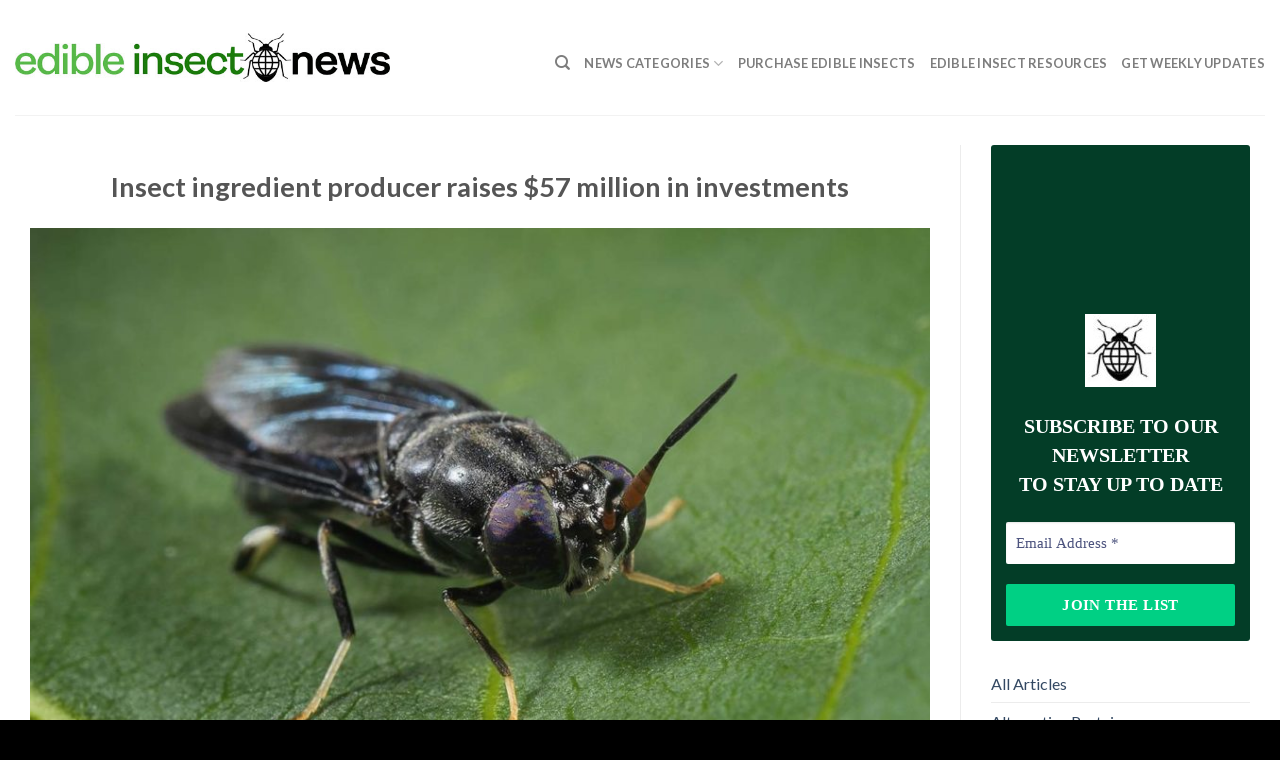

--- FILE ---
content_type: text/html; charset=UTF-8
request_url: https://edibleinsects.news/news/insect-ingredient-producer-raises-57-million-in-investments/
body_size: 14558
content:
<!DOCTYPE html>
<!--[if IE 9 ]> <html lang="en-US" class="ie9 loading-site no-js"> <![endif]-->
<!--[if IE 8 ]> <html lang="en-US" class="ie8 loading-site no-js"> <![endif]-->
<!--[if (gte IE 9)|!(IE)]><!--><html lang="en-US" class="loading-site no-js"> <!--<![endif]-->
<head>
	<meta charset="UTF-8" />
	<link rel="profile" href="https://gmpg.org/xfn/11" />
	<link rel="pingback" href="https://edibleinsects.news/xmlrpc.php" />

	<script>(function(html){html.className = html.className.replace(/\bno-js\b/,'js')})(document.documentElement);</script>
<meta name='robots' content='index, follow, max-image-preview:large, max-snippet:-1, max-video-preview:-1' />
<meta name="viewport" content="width=device-width, initial-scale=1, maximum-scale=1" />
	<!-- This site is optimized with the Yoast SEO plugin v23.4 - https://yoast.com/wordpress/plugins/seo/ -->
	<title>Insect ingredient producer raises $57 million in investments - Edible Insects News</title>
	<link rel="canonical" href="https://edibleinsects.news/news/insect-ingredient-producer-raises-57-million-in-investments/" />
	<meta property="og:locale" content="en_US" />
	<meta property="og:type" content="article" />
	<meta property="og:title" content="Insect ingredient producer raises $57 million in investments - Edible Insects News" />
	<meta property="og:url" content="https://edibleinsects.news/news/insect-ingredient-producer-raises-57-million-in-investments/" />
	<meta property="og:site_name" content="Edible Insects News" />
	<meta property="og:image" content="https://edibleinsects.news/wp-content/uploads/2022/02/021022_Protix-equity_Lead.jpg" />
	<meta property="og:image:width" content="953" />
	<meta property="og:image:height" content="635" />
	<meta property="og:image:type" content="image/jpeg" />
	<meta name="twitter:card" content="summary_large_image" />
	<script type="application/ld+json" class="yoast-schema-graph">{"@context":"https://schema.org","@graph":[{"@type":"WebPage","@id":"https://edibleinsects.news/news/insect-ingredient-producer-raises-57-million-in-investments/","url":"https://edibleinsects.news/news/insect-ingredient-producer-raises-57-million-in-investments/","name":"Insect ingredient producer raises $57 million in investments - Edible Insects News","isPartOf":{"@id":"https://edibleinsects.news/#website"},"primaryImageOfPage":{"@id":"https://edibleinsects.news/news/insect-ingredient-producer-raises-57-million-in-investments/#primaryimage"},"image":{"@id":"https://edibleinsects.news/news/insect-ingredient-producer-raises-57-million-in-investments/#primaryimage"},"thumbnailUrl":"https://edibleinsects.news/wp-content/uploads/2022/02/021022_Protix-equity_Lead.jpg","datePublished":"2022-02-12T14:12:44+00:00","dateModified":"2022-02-12T14:12:44+00:00","breadcrumb":{"@id":"https://edibleinsects.news/news/insect-ingredient-producer-raises-57-million-in-investments/#breadcrumb"},"inLanguage":"en-US","potentialAction":[{"@type":"ReadAction","target":["https://edibleinsects.news/news/insect-ingredient-producer-raises-57-million-in-investments/"]}]},{"@type":"ImageObject","inLanguage":"en-US","@id":"https://edibleinsects.news/news/insect-ingredient-producer-raises-57-million-in-investments/#primaryimage","url":"https://edibleinsects.news/wp-content/uploads/2022/02/021022_Protix-equity_Lead.jpg","contentUrl":"https://edibleinsects.news/wp-content/uploads/2022/02/021022_Protix-equity_Lead.jpg","width":953,"height":635},{"@type":"BreadcrumbList","@id":"https://edibleinsects.news/news/insect-ingredient-producer-raises-57-million-in-investments/#breadcrumb","itemListElement":[{"@type":"ListItem","position":1,"name":"Home","item":"https://edibleinsects.news/"},{"@type":"ListItem","position":2,"name":"Insect ingredient producer raises $57 million in investments"}]},{"@type":"WebSite","@id":"https://edibleinsects.news/#website","url":"https://edibleinsects.news/","name":"Edible Insects News","description":"","publisher":{"@id":"https://edibleinsects.news/#organization"},"potentialAction":[{"@type":"SearchAction","target":{"@type":"EntryPoint","urlTemplate":"https://edibleinsects.news/?s={search_term_string}"},"query-input":{"@type":"PropertyValueSpecification","valueRequired":true,"valueName":"search_term_string"}}],"inLanguage":"en-US"},{"@type":"Organization","@id":"https://edibleinsects.news/#organization","name":"Edible Insect News","url":"https://edibleinsects.news/","logo":{"@type":"ImageObject","inLanguage":"en-US","@id":"https://edibleinsects.news/#/schema/logo/image/","url":"https://edibleinsects.news/wp-content/uploads/2022/06/Edible-Insect-News-Verticle-Logo-SQ.jpg","contentUrl":"https://edibleinsects.news/wp-content/uploads/2022/06/Edible-Insect-News-Verticle-Logo-SQ.jpg","width":722,"height":722,"caption":"Edible Insect News"},"image":{"@id":"https://edibleinsects.news/#/schema/logo/image/"}}]}</script>
	<!-- / Yoast SEO plugin. -->


<link rel='dns-prefetch' href='//fonts.googleapis.com' />
<link rel="alternate" type="application/rss+xml" title="Edible Insects News &raquo; Feed" href="https://edibleinsects.news/feed/" />
<link rel="alternate" type="application/rss+xml" title="Edible Insects News &raquo; Comments Feed" href="https://edibleinsects.news/comments/feed/" />
<link rel="alternate" title="oEmbed (JSON)" type="application/json+oembed" href="https://edibleinsects.news/wp-json/oembed/1.0/embed?url=https%3A%2F%2Fedibleinsects.news%2Fnews%2Finsect-ingredient-producer-raises-57-million-in-investments%2F" />
<link rel="alternate" title="oEmbed (XML)" type="text/xml+oembed" href="https://edibleinsects.news/wp-json/oembed/1.0/embed?url=https%3A%2F%2Fedibleinsects.news%2Fnews%2Finsect-ingredient-producer-raises-57-million-in-investments%2F&#038;format=xml" />
<style id='wp-img-auto-sizes-contain-inline-css' type='text/css'>
img:is([sizes=auto i],[sizes^="auto," i]){contain-intrinsic-size:3000px 1500px}
/*# sourceURL=wp-img-auto-sizes-contain-inline-css */
</style>
<style id='wp-emoji-styles-inline-css' type='text/css'>

	img.wp-smiley, img.emoji {
		display: inline !important;
		border: none !important;
		box-shadow: none !important;
		height: 1em !important;
		width: 1em !important;
		margin: 0 0.07em !important;
		vertical-align: -0.1em !important;
		background: none !important;
		padding: 0 !important;
	}
/*# sourceURL=wp-emoji-styles-inline-css */
</style>
<style id='wp-block-library-inline-css' type='text/css'>
:root{--wp-block-synced-color:#7a00df;--wp-block-synced-color--rgb:122,0,223;--wp-bound-block-color:var(--wp-block-synced-color);--wp-editor-canvas-background:#ddd;--wp-admin-theme-color:#007cba;--wp-admin-theme-color--rgb:0,124,186;--wp-admin-theme-color-darker-10:#006ba1;--wp-admin-theme-color-darker-10--rgb:0,107,160.5;--wp-admin-theme-color-darker-20:#005a87;--wp-admin-theme-color-darker-20--rgb:0,90,135;--wp-admin-border-width-focus:2px}@media (min-resolution:192dpi){:root{--wp-admin-border-width-focus:1.5px}}.wp-element-button{cursor:pointer}:root .has-very-light-gray-background-color{background-color:#eee}:root .has-very-dark-gray-background-color{background-color:#313131}:root .has-very-light-gray-color{color:#eee}:root .has-very-dark-gray-color{color:#313131}:root .has-vivid-green-cyan-to-vivid-cyan-blue-gradient-background{background:linear-gradient(135deg,#00d084,#0693e3)}:root .has-purple-crush-gradient-background{background:linear-gradient(135deg,#34e2e4,#4721fb 50%,#ab1dfe)}:root .has-hazy-dawn-gradient-background{background:linear-gradient(135deg,#faaca8,#dad0ec)}:root .has-subdued-olive-gradient-background{background:linear-gradient(135deg,#fafae1,#67a671)}:root .has-atomic-cream-gradient-background{background:linear-gradient(135deg,#fdd79a,#004a59)}:root .has-nightshade-gradient-background{background:linear-gradient(135deg,#330968,#31cdcf)}:root .has-midnight-gradient-background{background:linear-gradient(135deg,#020381,#2874fc)}:root{--wp--preset--font-size--normal:16px;--wp--preset--font-size--huge:42px}.has-regular-font-size{font-size:1em}.has-larger-font-size{font-size:2.625em}.has-normal-font-size{font-size:var(--wp--preset--font-size--normal)}.has-huge-font-size{font-size:var(--wp--preset--font-size--huge)}.has-text-align-center{text-align:center}.has-text-align-left{text-align:left}.has-text-align-right{text-align:right}.has-fit-text{white-space:nowrap!important}#end-resizable-editor-section{display:none}.aligncenter{clear:both}.items-justified-left{justify-content:flex-start}.items-justified-center{justify-content:center}.items-justified-right{justify-content:flex-end}.items-justified-space-between{justify-content:space-between}.screen-reader-text{border:0;clip-path:inset(50%);height:1px;margin:-1px;overflow:hidden;padding:0;position:absolute;width:1px;word-wrap:normal!important}.screen-reader-text:focus{background-color:#ddd;clip-path:none;color:#444;display:block;font-size:1em;height:auto;left:5px;line-height:normal;padding:15px 23px 14px;text-decoration:none;top:5px;width:auto;z-index:100000}html :where(.has-border-color){border-style:solid}html :where([style*=border-top-color]){border-top-style:solid}html :where([style*=border-right-color]){border-right-style:solid}html :where([style*=border-bottom-color]){border-bottom-style:solid}html :where([style*=border-left-color]){border-left-style:solid}html :where([style*=border-width]){border-style:solid}html :where([style*=border-top-width]){border-top-style:solid}html :where([style*=border-right-width]){border-right-style:solid}html :where([style*=border-bottom-width]){border-bottom-style:solid}html :where([style*=border-left-width]){border-left-style:solid}html :where(img[class*=wp-image-]){height:auto;max-width:100%}:where(figure){margin:0 0 1em}html :where(.is-position-sticky){--wp-admin--admin-bar--position-offset:var(--wp-admin--admin-bar--height,0px)}@media screen and (max-width:600px){html :where(.is-position-sticky){--wp-admin--admin-bar--position-offset:0px}}

/*# sourceURL=wp-block-library-inline-css */
</style><style id='global-styles-inline-css' type='text/css'>
:root{--wp--preset--aspect-ratio--square: 1;--wp--preset--aspect-ratio--4-3: 4/3;--wp--preset--aspect-ratio--3-4: 3/4;--wp--preset--aspect-ratio--3-2: 3/2;--wp--preset--aspect-ratio--2-3: 2/3;--wp--preset--aspect-ratio--16-9: 16/9;--wp--preset--aspect-ratio--9-16: 9/16;--wp--preset--color--black: #000000;--wp--preset--color--cyan-bluish-gray: #abb8c3;--wp--preset--color--white: #ffffff;--wp--preset--color--pale-pink: #f78da7;--wp--preset--color--vivid-red: #cf2e2e;--wp--preset--color--luminous-vivid-orange: #ff6900;--wp--preset--color--luminous-vivid-amber: #fcb900;--wp--preset--color--light-green-cyan: #7bdcb5;--wp--preset--color--vivid-green-cyan: #00d084;--wp--preset--color--pale-cyan-blue: #8ed1fc;--wp--preset--color--vivid-cyan-blue: #0693e3;--wp--preset--color--vivid-purple: #9b51e0;--wp--preset--gradient--vivid-cyan-blue-to-vivid-purple: linear-gradient(135deg,rgb(6,147,227) 0%,rgb(155,81,224) 100%);--wp--preset--gradient--light-green-cyan-to-vivid-green-cyan: linear-gradient(135deg,rgb(122,220,180) 0%,rgb(0,208,130) 100%);--wp--preset--gradient--luminous-vivid-amber-to-luminous-vivid-orange: linear-gradient(135deg,rgb(252,185,0) 0%,rgb(255,105,0) 100%);--wp--preset--gradient--luminous-vivid-orange-to-vivid-red: linear-gradient(135deg,rgb(255,105,0) 0%,rgb(207,46,46) 100%);--wp--preset--gradient--very-light-gray-to-cyan-bluish-gray: linear-gradient(135deg,rgb(238,238,238) 0%,rgb(169,184,195) 100%);--wp--preset--gradient--cool-to-warm-spectrum: linear-gradient(135deg,rgb(74,234,220) 0%,rgb(151,120,209) 20%,rgb(207,42,186) 40%,rgb(238,44,130) 60%,rgb(251,105,98) 80%,rgb(254,248,76) 100%);--wp--preset--gradient--blush-light-purple: linear-gradient(135deg,rgb(255,206,236) 0%,rgb(152,150,240) 100%);--wp--preset--gradient--blush-bordeaux: linear-gradient(135deg,rgb(254,205,165) 0%,rgb(254,45,45) 50%,rgb(107,0,62) 100%);--wp--preset--gradient--luminous-dusk: linear-gradient(135deg,rgb(255,203,112) 0%,rgb(199,81,192) 50%,rgb(65,88,208) 100%);--wp--preset--gradient--pale-ocean: linear-gradient(135deg,rgb(255,245,203) 0%,rgb(182,227,212) 50%,rgb(51,167,181) 100%);--wp--preset--gradient--electric-grass: linear-gradient(135deg,rgb(202,248,128) 0%,rgb(113,206,126) 100%);--wp--preset--gradient--midnight: linear-gradient(135deg,rgb(2,3,129) 0%,rgb(40,116,252) 100%);--wp--preset--font-size--small: 13px;--wp--preset--font-size--medium: 20px;--wp--preset--font-size--large: 36px;--wp--preset--font-size--x-large: 42px;--wp--preset--spacing--20: 0.44rem;--wp--preset--spacing--30: 0.67rem;--wp--preset--spacing--40: 1rem;--wp--preset--spacing--50: 1.5rem;--wp--preset--spacing--60: 2.25rem;--wp--preset--spacing--70: 3.38rem;--wp--preset--spacing--80: 5.06rem;--wp--preset--shadow--natural: 6px 6px 9px rgba(0, 0, 0, 0.2);--wp--preset--shadow--deep: 12px 12px 50px rgba(0, 0, 0, 0.4);--wp--preset--shadow--sharp: 6px 6px 0px rgba(0, 0, 0, 0.2);--wp--preset--shadow--outlined: 6px 6px 0px -3px rgb(255, 255, 255), 6px 6px rgb(0, 0, 0);--wp--preset--shadow--crisp: 6px 6px 0px rgb(0, 0, 0);}:where(.is-layout-flex){gap: 0.5em;}:where(.is-layout-grid){gap: 0.5em;}body .is-layout-flex{display: flex;}.is-layout-flex{flex-wrap: wrap;align-items: center;}.is-layout-flex > :is(*, div){margin: 0;}body .is-layout-grid{display: grid;}.is-layout-grid > :is(*, div){margin: 0;}:where(.wp-block-columns.is-layout-flex){gap: 2em;}:where(.wp-block-columns.is-layout-grid){gap: 2em;}:where(.wp-block-post-template.is-layout-flex){gap: 1.25em;}:where(.wp-block-post-template.is-layout-grid){gap: 1.25em;}.has-black-color{color: var(--wp--preset--color--black) !important;}.has-cyan-bluish-gray-color{color: var(--wp--preset--color--cyan-bluish-gray) !important;}.has-white-color{color: var(--wp--preset--color--white) !important;}.has-pale-pink-color{color: var(--wp--preset--color--pale-pink) !important;}.has-vivid-red-color{color: var(--wp--preset--color--vivid-red) !important;}.has-luminous-vivid-orange-color{color: var(--wp--preset--color--luminous-vivid-orange) !important;}.has-luminous-vivid-amber-color{color: var(--wp--preset--color--luminous-vivid-amber) !important;}.has-light-green-cyan-color{color: var(--wp--preset--color--light-green-cyan) !important;}.has-vivid-green-cyan-color{color: var(--wp--preset--color--vivid-green-cyan) !important;}.has-pale-cyan-blue-color{color: var(--wp--preset--color--pale-cyan-blue) !important;}.has-vivid-cyan-blue-color{color: var(--wp--preset--color--vivid-cyan-blue) !important;}.has-vivid-purple-color{color: var(--wp--preset--color--vivid-purple) !important;}.has-black-background-color{background-color: var(--wp--preset--color--black) !important;}.has-cyan-bluish-gray-background-color{background-color: var(--wp--preset--color--cyan-bluish-gray) !important;}.has-white-background-color{background-color: var(--wp--preset--color--white) !important;}.has-pale-pink-background-color{background-color: var(--wp--preset--color--pale-pink) !important;}.has-vivid-red-background-color{background-color: var(--wp--preset--color--vivid-red) !important;}.has-luminous-vivid-orange-background-color{background-color: var(--wp--preset--color--luminous-vivid-orange) !important;}.has-luminous-vivid-amber-background-color{background-color: var(--wp--preset--color--luminous-vivid-amber) !important;}.has-light-green-cyan-background-color{background-color: var(--wp--preset--color--light-green-cyan) !important;}.has-vivid-green-cyan-background-color{background-color: var(--wp--preset--color--vivid-green-cyan) !important;}.has-pale-cyan-blue-background-color{background-color: var(--wp--preset--color--pale-cyan-blue) !important;}.has-vivid-cyan-blue-background-color{background-color: var(--wp--preset--color--vivid-cyan-blue) !important;}.has-vivid-purple-background-color{background-color: var(--wp--preset--color--vivid-purple) !important;}.has-black-border-color{border-color: var(--wp--preset--color--black) !important;}.has-cyan-bluish-gray-border-color{border-color: var(--wp--preset--color--cyan-bluish-gray) !important;}.has-white-border-color{border-color: var(--wp--preset--color--white) !important;}.has-pale-pink-border-color{border-color: var(--wp--preset--color--pale-pink) !important;}.has-vivid-red-border-color{border-color: var(--wp--preset--color--vivid-red) !important;}.has-luminous-vivid-orange-border-color{border-color: var(--wp--preset--color--luminous-vivid-orange) !important;}.has-luminous-vivid-amber-border-color{border-color: var(--wp--preset--color--luminous-vivid-amber) !important;}.has-light-green-cyan-border-color{border-color: var(--wp--preset--color--light-green-cyan) !important;}.has-vivid-green-cyan-border-color{border-color: var(--wp--preset--color--vivid-green-cyan) !important;}.has-pale-cyan-blue-border-color{border-color: var(--wp--preset--color--pale-cyan-blue) !important;}.has-vivid-cyan-blue-border-color{border-color: var(--wp--preset--color--vivid-cyan-blue) !important;}.has-vivid-purple-border-color{border-color: var(--wp--preset--color--vivid-purple) !important;}.has-vivid-cyan-blue-to-vivid-purple-gradient-background{background: var(--wp--preset--gradient--vivid-cyan-blue-to-vivid-purple) !important;}.has-light-green-cyan-to-vivid-green-cyan-gradient-background{background: var(--wp--preset--gradient--light-green-cyan-to-vivid-green-cyan) !important;}.has-luminous-vivid-amber-to-luminous-vivid-orange-gradient-background{background: var(--wp--preset--gradient--luminous-vivid-amber-to-luminous-vivid-orange) !important;}.has-luminous-vivid-orange-to-vivid-red-gradient-background{background: var(--wp--preset--gradient--luminous-vivid-orange-to-vivid-red) !important;}.has-very-light-gray-to-cyan-bluish-gray-gradient-background{background: var(--wp--preset--gradient--very-light-gray-to-cyan-bluish-gray) !important;}.has-cool-to-warm-spectrum-gradient-background{background: var(--wp--preset--gradient--cool-to-warm-spectrum) !important;}.has-blush-light-purple-gradient-background{background: var(--wp--preset--gradient--blush-light-purple) !important;}.has-blush-bordeaux-gradient-background{background: var(--wp--preset--gradient--blush-bordeaux) !important;}.has-luminous-dusk-gradient-background{background: var(--wp--preset--gradient--luminous-dusk) !important;}.has-pale-ocean-gradient-background{background: var(--wp--preset--gradient--pale-ocean) !important;}.has-electric-grass-gradient-background{background: var(--wp--preset--gradient--electric-grass) !important;}.has-midnight-gradient-background{background: var(--wp--preset--gradient--midnight) !important;}.has-small-font-size{font-size: var(--wp--preset--font-size--small) !important;}.has-medium-font-size{font-size: var(--wp--preset--font-size--medium) !important;}.has-large-font-size{font-size: var(--wp--preset--font-size--large) !important;}.has-x-large-font-size{font-size: var(--wp--preset--font-size--x-large) !important;}
/*# sourceURL=global-styles-inline-css */
</style>

<style id='classic-theme-styles-inline-css' type='text/css'>
/*! This file is auto-generated */
.wp-block-button__link{color:#fff;background-color:#32373c;border-radius:9999px;box-shadow:none;text-decoration:none;padding:calc(.667em + 2px) calc(1.333em + 2px);font-size:1.125em}.wp-block-file__button{background:#32373c;color:#fff;text-decoration:none}
/*# sourceURL=/wp-includes/css/classic-themes.min.css */
</style>
<link rel='stylesheet' id='contact-form-7-css' href='https://edibleinsects.news/wp-content/plugins/contact-form-7/includes/css/styles.css?ver=5.9.8' type='text/css' media='all' />
<link rel='stylesheet' id='wpa-css-css' href='https://edibleinsects.news/wp-content/plugins/honeypot/includes/css/wpa.css?ver=2.2.05' type='text/css' media='all' />
<link rel='stylesheet' id='image-hover-effects-css-css' href='https://edibleinsects.news/wp-content/plugins/mega-addons-for-visual-composer/css/ihover.css?ver=6.9' type='text/css' media='all' />
<link rel='stylesheet' id='style-css-css' href='https://edibleinsects.news/wp-content/plugins/mega-addons-for-visual-composer/css/style.css?ver=6.9' type='text/css' media='all' />
<link rel='stylesheet' id='font-awesome-latest-css' href='https://edibleinsects.news/wp-content/plugins/mega-addons-for-visual-composer/css/font-awesome/css/all.css?ver=6.9' type='text/css' media='all' />
<link rel='stylesheet' id='vlp-public-css' href='https://edibleinsects.news/wp-content/plugins/visual-link-preview/dist/public.css?ver=2.2.6' type='text/css' media='all' />
<link rel='stylesheet' id='flatsome-icons-css' href='https://edibleinsects.news/wp-content/themes/flatsome/assets/css/fl-icons.css?ver=3.12' type='text/css' media='all' />
<link rel='stylesheet' id='recent-posts-widget-with-thumbnails-public-style-css' href='https://edibleinsects.news/wp-content/plugins/recent-posts-widget-with-thumbnails/public.css?ver=7.1.1' type='text/css' media='all' />
<link rel='stylesheet' id='latest-posts-style-css' href='https://edibleinsects.news/wp-content/plugins/latest-posts/assets/css/style.css?ver=1.4.4' type='text/css' media='all' />
<link rel='stylesheet' id='flatsome-main-css' href='https://edibleinsects.news/wp-content/themes/flatsome/assets/css/flatsome.css?ver=3.13.3' type='text/css' media='all' />
<link rel='stylesheet' id='flatsome-style-css' href='https://edibleinsects.news/wp-content/themes/flatsome-child/style.css?ver=3.0' type='text/css' media='all' />
<link rel='stylesheet' id='flatsome-googlefonts-css' href='//fonts.googleapis.com/css?family=Lato%3Aregular%2C700%2C400%2C700%7CDancing+Script%3Aregular%2C400&#038;display=swap&#038;ver=3.9' type='text/css' media='all' />
<script type="text/javascript" src="https://edibleinsects.news/wp-includes/js/jquery/jquery.min.js?ver=3.7.1" id="jquery-core-js"></script>
<script type="text/javascript" src="https://edibleinsects.news/wp-includes/js/jquery/jquery-migrate.min.js?ver=3.4.1" id="jquery-migrate-js"></script>
<link rel="https://api.w.org/" href="https://edibleinsects.news/wp-json/" /><link rel="EditURI" type="application/rsd+xml" title="RSD" href="https://edibleinsects.news/xmlrpc.php?rsd" />
<meta name="generator" content="WordPress 6.9" />
<link rel='shortlink' href='https://edibleinsects.news/?p=1594' />
<!-- Analytics by WP Statistics v14.10 - https://wp-statistics.com/ -->
<style>.bg{opacity: 0; transition: opacity 1s; -webkit-transition: opacity 1s;} .bg-loaded{opacity: 1;}</style><!--[if IE]><link rel="stylesheet" type="text/css" href="https://edibleinsects.news/wp-content/themes/flatsome/assets/css/ie-fallback.css"><script src="//cdnjs.cloudflare.com/ajax/libs/html5shiv/3.6.1/html5shiv.js"></script><script>var head = document.getElementsByTagName('head')[0],style = document.createElement('style');style.type = 'text/css';style.styleSheet.cssText = ':before,:after{content:none !important';head.appendChild(style);setTimeout(function(){head.removeChild(style);}, 0);</script><script src="https://edibleinsects.news/wp-content/themes/flatsome/assets/libs/ie-flexibility.js"></script><![endif]--><meta name="generator" content="Powered by WPBakery Page Builder - drag and drop page builder for WordPress."/>
<link rel="icon" href="https://edibleinsects.news/wp-content/uploads/2021/08/cropped-edible-insect-news-icon-2-32x32.png" sizes="32x32" />
<link rel="icon" href="https://edibleinsects.news/wp-content/uploads/2021/08/cropped-edible-insect-news-icon-2-192x192.png" sizes="192x192" />
<link rel="apple-touch-icon" href="https://edibleinsects.news/wp-content/uploads/2021/08/cropped-edible-insect-news-icon-2-180x180.png" />
<meta name="msapplication-TileImage" content="https://edibleinsects.news/wp-content/uploads/2021/08/cropped-edible-insect-news-icon-2-270x270.png" />
<style id="custom-css" type="text/css">:root {--primary-color: #446084;}.full-width .ubermenu-nav, .container, .row{max-width: 1420px}.row.row-collapse{max-width: 1390px}.row.row-small{max-width: 1412.5px}.row.row-large{max-width: 1450px}body.framed, body.framed header, body.framed .header-wrapper, body.boxed, body.boxed header, body.boxed .header-wrapper, body.boxed .is-sticky-section{ max-width: 2400px}.header-main{height: 115px}#logo img{max-height: 115px}#logo{width:375px;}.header-top{min-height: 30px}.transparent .header-main{height: 90px}.transparent #logo img{max-height: 90px}.has-transparent + .page-title:first-of-type,.has-transparent + #main > .page-title,.has-transparent + #main > div > .page-title,.has-transparent + #main .page-header-wrapper:first-of-type .page-title{padding-top: 90px;}.header.show-on-scroll,.stuck .header-main{height:70px!important}.stuck #logo img{max-height: 70px!important}.header-bottom {background-color: #f1f1f1}.header-main .nav > li > a{line-height: 100px }.header-wrapper:not(.stuck) .header-main .header-nav{margin-top: 3px }.stuck .header-main .nav > li > a{line-height: 50px }@media (max-width: 549px) {.header-main{height: 70px}#logo img{max-height: 70px}}.nav-dropdown{font-size:75%}@media screen and (max-width: 549px){body{font-size: 100%;}}body{font-family:"Lato", sans-serif}body{font-weight: 400}.nav > li > a {font-family:"Lato", sans-serif;}.mobile-sidebar-levels-2 .nav > li > ul > li > a {font-family:"Lato", sans-serif;}.nav > li > a {font-weight: 700;}.mobile-sidebar-levels-2 .nav > li > ul > li > a {font-weight: 700;}h1,h2,h3,h4,h5,h6,.heading-font, .off-canvas-center .nav-sidebar.nav-vertical > li > a{font-family: "Lato", sans-serif;}h1,h2,h3,h4,h5,h6,.heading-font,.banner h1,.banner h2{font-weight: 700;}.alt-font{font-family: "Dancing Script", sans-serif;}.alt-font{font-weight: 400!important;}.absolute-footer, html{background-color: #000000}.label-new.menu-item > a:after{content:"New";}.label-hot.menu-item > a:after{content:"Hot";}.label-sale.menu-item > a:after{content:"Sale";}.label-popular.menu-item > a:after{content:"Popular";}</style>		<style type="text/css" id="wp-custom-css">
			.btncat {
	 border: 1px solid !important;
	border-color: black !important;
	color: #000 !important;
}




.vc_btn3 {
	color: #9b9b9b !important;
	font-weight: bold;
}

.vlp-link-button {
	  background-color:;
	color: #1b7b0b !important;
  border: 3px solid !important;
	border-color:#58b949 !important;
  padding: 0px 0px;
	width:100%;
	text-align:center;
	  text-transform: uppercase;
	 font-weight:bolder;
  border-radius: 6px;
	margin: 24px 0 0 0;
}


.news-cat-desc {
	padding: 0 0 24px 0 !important;
}


.vlp-link-title {
	color: #333333;
	line-height: 1.5 !important;
}

.badge {
	display: none;
}

.entry-divider {
	display: none;
}

.entry-meta {
	margin: 12px 0px 48px 12px;
}

.entry-content img {
/* display: none; */
}

.entry-summary {
	margin: 12px 0 0 0;
}

.entry-title {
	margin: 24px 0 0 0;
}		</style>
		<noscript><style> .wpb_animate_when_almost_visible { opacity: 1; }</style></noscript><link rel='stylesheet' id='mailpoet_public-css' href='https://edibleinsects.news/wp-content/plugins/mailpoet/assets/dist/css/mailpoet-public.438bfe36.css?ver=6.9' type='text/css' media='all' />
</head>

<body data-rsssl=1 class="wp-singular news-template-default single single-news postid-1594 wp-theme-flatsome wp-child-theme-flatsome-child box-shadow lightbox nav-dropdown-has-arrow nav-dropdown-has-shadow nav-dropdown-has-border wpb-js-composer js-comp-ver-6.7.0 vc_responsive">


<a class="skip-link screen-reader-text" href="#main">Skip to content</a>

<div id="wrapper">

	
	<header id="header" class="header has-sticky sticky-jump">
		<div class="header-wrapper">
			<div id="masthead" class="header-main ">
      <div class="header-inner flex-row container logo-left medium-logo-center" role="navigation">

          <!-- Logo -->
          <div id="logo" class="flex-col logo">
            <!-- Header logo -->
<a href="https://edibleinsects.news/" title="Edible Insects News" rel="home">
    <img width="375" height="115" src="https://edibleinsects.news/wp-content/uploads/2021/08/edible-insect-news-logo-600.jpg" class="header_logo header-logo" alt="Edible Insects News"/><img  width="375" height="115" src="https://edibleinsects.news/wp-content/uploads/2021/08/edible-insect-news-logo-600.jpg" class="header-logo-dark" alt="Edible Insects News"/></a>
          </div>

          <!-- Mobile Left Elements -->
          <div class="flex-col show-for-medium flex-left">
            <ul class="mobile-nav nav nav-left ">
              <li class="nav-icon has-icon">
  		<a href="#" data-open="#main-menu" data-pos="left" data-bg="main-menu-overlay" data-color="" class="is-small" aria-label="Menu" aria-controls="main-menu" aria-expanded="false">
		
		  <i class="icon-menu" ></i>
		  		</a>
	</li>            </ul>
          </div>

          <!-- Left Elements -->
          <div class="flex-col hide-for-medium flex-left
            flex-grow">
            <ul class="header-nav header-nav-main nav nav-left  nav-uppercase" >
                          </ul>
          </div>

          <!-- Right Elements -->
          <div class="flex-col hide-for-medium flex-right">
            <ul class="header-nav header-nav-main nav nav-right  nav-uppercase">
              <li class="header-search header-search-dropdown has-icon has-dropdown menu-item-has-children">
		<a href="#" aria-label="Search" class="is-small"><i class="icon-search" ></i></a>
		<ul class="nav-dropdown nav-dropdown-default">
	 	<li class="header-search-form search-form html relative has-icon">
	<div class="header-search-form-wrapper">
		<div class="searchform-wrapper ux-search-box relative is-normal"><form method="get" class="searchform" action="https://edibleinsects.news/" role="search">
		<div class="flex-row relative">
			<div class="flex-col flex-grow">
	   	   <input type="search" class="search-field mb-0" name="s" value="" id="s" placeholder="Search&hellip;" />
			</div>
			<div class="flex-col">
				<button type="submit" class="ux-search-submit submit-button secondary button icon mb-0" aria-label="Submit">
					<i class="icon-search" ></i>				</button>
			</div>
		</div>
    <div class="live-search-results text-left z-top"></div>
</form>
</div>	</div>
</li>	</ul>
</li>
<li id="menu-item-298" class="menu-item menu-item-type-custom menu-item-object-custom menu-item-has-children menu-item-298 menu-item-design-default has-dropdown"><a href="#" class="nav-top-link">News Categories<i class="icon-angle-down" ></i></a>
<ul class="sub-menu nav-dropdown nav-dropdown-default">
	<li id="menu-item-540" class="menu-item menu-item-type-taxonomy menu-item-object-news_category current-news-ancestor current-menu-parent current-news-parent menu-item-540 active"><a href="https://edibleinsects.news/news-category/all/">All Articles</a></li>
	<li id="menu-item-680" class="menu-item menu-item-type-taxonomy menu-item-object-news_category menu-item-680"><a href="https://edibleinsects.news/news-category/alternative-proteins/">Alternative Proteins</a></li>
	<li id="menu-item-681" class="menu-item menu-item-type-taxonomy menu-item-object-news_category menu-item-681"><a href="https://edibleinsects.news/news-category/edible-insect-chefs/">Edible Insect Chefs</a></li>
	<li id="menu-item-548" class="menu-item menu-item-type-taxonomy menu-item-object-news_category menu-item-548"><a href="https://edibleinsects.news/news-category/nutrition/">Edible Insect Nutrition</a></li>
	<li id="menu-item-682" class="menu-item menu-item-type-taxonomy menu-item-object-news_category current-news-ancestor current-menu-parent current-news-parent menu-item-682 active"><a href="https://edibleinsects.news/news-category/edible-insect-pet-food/">Edible Insect Pet Food</a></li>
	<li id="menu-item-545" class="menu-item menu-item-type-taxonomy menu-item-object-news_category menu-item-545"><a href="https://edibleinsects.news/news-category/edible-insect-pioneers/">Edible Insect Pioneers</a></li>
	<li id="menu-item-542" class="menu-item menu-item-type-taxonomy menu-item-object-news_category menu-item-542"><a href="https://edibleinsects.news/news-category/entomphagy-products/">Entomphagy Products</a></li>
	<li id="menu-item-543" class="menu-item menu-item-type-taxonomy menu-item-object-news_category menu-item-543"><a href="https://edibleinsects.news/news-category/entomophagy-companies/">Entomophagy Companies</a></li>
	<li id="menu-item-547" class="menu-item menu-item-type-taxonomy menu-item-object-news_category menu-item-547"><a href="https://edibleinsects.news/news-category/edible-insect-restaurants/">Edible Insect Restaurants</a></li>
	<li id="menu-item-683" class="menu-item menu-item-type-taxonomy menu-item-object-news_category menu-item-683"><a href="https://edibleinsects.news/news-category/featured/">Featured</a></li>
	<li id="menu-item-544" class="menu-item menu-item-type-taxonomy menu-item-object-news_category menu-item-544"><a href="https://edibleinsects.news/news-category/insect-agriculture/">Insect Agriculture</a></li>
	<li id="menu-item-541" class="menu-item menu-item-type-taxonomy menu-item-object-news_category menu-item-541"><a href="https://edibleinsects.news/news-category/future-foods/">General Entomophagy</a></li>
	<li id="menu-item-684" class="menu-item menu-item-type-taxonomy menu-item-object-news_category menu-item-684"><a href="https://edibleinsects.news/news-category/mexican-cuisine/">Mexican Cuisine</a></li>
	<li id="menu-item-685" class="menu-item menu-item-type-taxonomy menu-item-object-news_category menu-item-685"><a href="https://edibleinsects.news/news-category/science/">Science</a></li>
	<li id="menu-item-686" class="menu-item menu-item-type-taxonomy menu-item-object-news_category menu-item-686"><a href="https://edibleinsects.news/news-category/traditional-food/">Traditional Food</a></li>
</ul>
</li>
<li id="menu-item-319" class="menu-item menu-item-type-post_type menu-item-object-page menu-item-319 menu-item-design-default"><a href="https://edibleinsects.news/shop-edible-insects/" class="nav-top-link">Purchase Edible Insects</a></li>
<li id="menu-item-318" class="menu-item menu-item-type-post_type menu-item-object-page menu-item-318 menu-item-design-default"><a href="https://edibleinsects.news/edible-insect-resources/" class="nav-top-link">Edible Insect Resources</a></li>
<li id="menu-item-761" class="menu-item menu-item-type-post_type menu-item-object-page menu-item-761 menu-item-design-default"><a href="https://edibleinsects.news/weekly-edible-insect-news-updates/" class="nav-top-link">GET WEEKLY UPDATES</a></li>
            </ul>
          </div>

          <!-- Mobile Right Elements -->
          <div class="flex-col show-for-medium flex-right">
            <ul class="mobile-nav nav nav-right ">
                          </ul>
          </div>

      </div>
     
            <div class="container"><div class="top-divider full-width"></div></div>
      </div>
<div class="header-bg-container fill"><div class="header-bg-image fill"></div><div class="header-bg-color fill"></div></div>		</div>
	</header>

	
	<main id="main" class="">

<div id="content" class="blog-wrapper blog-single page-wrapper">
	

<div class="row row-large row-divided ">

	<div class="large-9 col">
		


<article id="post-1594" class="post-1594 news type-news status-publish has-post-thumbnail hentry news_category-all news_category-black-soldier-fly news_category-edible-insect-pet-food">
	<div class="article-inner ">
		<header class="entry-header">
	<div class="entry-header-text entry-header-text-top text-center">
		<h6 class="entry-category is-xsmall">
	</h6>

<h1 class="entry-title">Insect ingredient producer raises $57 million in investments</h1>
<div class="entry-divider is-divider small"></div>

	</div>
						<div class="entry-image relative">
				<a href="https://edibleinsects.news/news/insect-ingredient-producer-raises-57-million-in-investments/">
    <img width="953" height="635" src="https://edibleinsects.news/wp-content/uploads/2022/02/021022_Protix-equity_Lead.jpg" class="attachment-large size-large wp-post-image" alt="" decoding="async" fetchpriority="high" srcset="https://edibleinsects.news/wp-content/uploads/2022/02/021022_Protix-equity_Lead.jpg 953w, https://edibleinsects.news/wp-content/uploads/2022/02/021022_Protix-equity_Lead-600x400.jpg 600w, https://edibleinsects.news/wp-content/uploads/2022/02/021022_Protix-equity_Lead-768x512.jpg 768w" sizes="(max-width: 953px) 100vw, 953px" /></a>
				<div class="badge absolute top post-date badge-outline">
	<div class="badge-inner">
		<span class="post-date-day">12</span><br>
		<span class="post-date-month is-small">Feb</span>
	</div>
</div>			</div>
			</header>
		<div class="entry-content single-page">

	<div class="vlp-link-container vlp-layout-main"><a href="https://www.petfoodprocessing.net/articles/15498-insect-ingredient-producer-raises-57-million-in-investments" class="vlp-link" title="Insect ingredient producer raises $57 million in investments" rel="nofollow" target="_blank"></a><div class="vlp-layout-zone-main"><div class="vlp-block-0 vlp-link-image"><img decoding="async" style="max-width: 953px;" width="953" height="635" src="https://edibleinsects.news/wp-content/uploads/2022/02/021022_Protix-equity_Lead.jpg" class="attachment-999x999 size-999x999" alt="" srcset="https://edibleinsects.news/wp-content/uploads/2022/02/021022_Protix-equity_Lead.jpg 953w, https://edibleinsects.news/wp-content/uploads/2022/02/021022_Protix-equity_Lead-600x400.jpg 600w, https://edibleinsects.news/wp-content/uploads/2022/02/021022_Protix-equity_Lead-768x512.jpg 768w" sizes="(max-width: 953px) 100vw, 953px" /></div><div class="vlp-block-1 vlp-link-title">Insect ingredient producer raises $57 million in investments</div><div class="vlp-block-2 vlp-link-summary">Protix will use the investments to fund international expansion and future R&amp;D.</div><div class="vlp-block-3 vlp-link-button">Read the Article</div></div></div>

	
	<div class="blog-share text-center"><div class="is-divider medium"></div><div class="social-icons share-icons share-row relative" ><a href="whatsapp://send?text=Insect%20ingredient%20producer%20raises%20%2457%20million%20in%20investments - https://edibleinsects.news/news/insect-ingredient-producer-raises-57-million-in-investments/" data-action="share/whatsapp/share" class="icon button circle is-outline tooltip whatsapp show-for-medium" title="Share on WhatsApp"><i class="icon-whatsapp"></i></a><a href="https://www.facebook.com/sharer.php?u=https://edibleinsects.news/news/insect-ingredient-producer-raises-57-million-in-investments/" data-label="Facebook" onclick="window.open(this.href,this.title,'width=500,height=500,top=300px,left=300px');  return false;" rel="noopener noreferrer nofollow" target="_blank" class="icon button circle is-outline tooltip facebook" title="Share on Facebook"><i class="icon-facebook" ></i></a><a href="https://twitter.com/share?url=https://edibleinsects.news/news/insect-ingredient-producer-raises-57-million-in-investments/" onclick="window.open(this.href,this.title,'width=500,height=500,top=300px,left=300px');  return false;" rel="noopener noreferrer nofollow" target="_blank" class="icon button circle is-outline tooltip twitter" title="Share on Twitter"><i class="icon-twitter" ></i></a><a href="mailto:enteryour@addresshere.com?subject=Insect%20ingredient%20producer%20raises%20%2457%20million%20in%20investments&amp;body=Check%20this%20out:%20https://edibleinsects.news/news/insect-ingredient-producer-raises-57-million-in-investments/" rel="nofollow" class="icon button circle is-outline tooltip email" title="Email to a Friend"><i class="icon-envelop" ></i></a><a href="https://pinterest.com/pin/create/button/?url=https://edibleinsects.news/news/insect-ingredient-producer-raises-57-million-in-investments/&amp;media=https://edibleinsects.news/wp-content/uploads/2022/02/021022_Protix-equity_Lead.jpg&amp;description=Insect%20ingredient%20producer%20raises%20%2457%20million%20in%20investments" onclick="window.open(this.href,this.title,'width=500,height=500,top=300px,left=300px');  return false;" rel="noopener noreferrer nofollow" target="_blank" class="icon button circle is-outline tooltip pinterest" title="Pin on Pinterest"><i class="icon-pinterest" ></i></a><a href="https://www.linkedin.com/shareArticle?mini=true&url=https://edibleinsects.news/news/insect-ingredient-producer-raises-57-million-in-investments/&title=Insect%20ingredient%20producer%20raises%20%2457%20million%20in%20investments" onclick="window.open(this.href,this.title,'width=500,height=500,top=300px,left=300px');  return false;"  rel="noopener noreferrer nofollow" target="_blank" class="icon button circle is-outline tooltip linkedin" title="Share on LinkedIn"><i class="icon-linkedin" ></i></a></div></div></div>

	<footer class="entry-meta text-center">
		This entry was posted in . Bookmark the <a href="https://edibleinsects.news/news/insect-ingredient-producer-raises-57-million-in-investments/" title="Permalink to Insect ingredient producer raises $57 million in investments" rel="bookmark">permalink</a>.	</footer>

	<div class="entry-author author-box">
		<div class="flex-row align-top">
			<div class="flex-col mr circle">
				<div class="blog-author-image">
					<img alt='' src='https://secure.gravatar.com/avatar/22b283d4d4ae81c8d0cf597cbfd84bb2d2b096634421719d126194e6f7b5747e?s=90&#038;d=mm&#038;r=g' srcset='https://secure.gravatar.com/avatar/22b283d4d4ae81c8d0cf597cbfd84bb2d2b096634421719d126194e6f7b5747e?s=180&#038;d=mm&#038;r=g 2x' class='avatar avatar-90 photo' height='90' width='90' decoding='async'/>				</div>
			</div>
			<div class="flex-col flex-grow">
				<h5 class="author-name uppercase pt-half">
					einews				</h5>
				<p class="author-desc small"></p>
			</div>
		</div>
	</div>

        <nav role="navigation" id="nav-below" class="navigation-post">
	<div class="flex-row next-prev-nav bt bb">
		<div class="flex-col flex-grow nav-prev text-left">
			    <div class="nav-previous"><a href="https://edibleinsects.news/news/would-you-eat-insects-young-australians-are-hungry-for-them-but-theyre-hard-to-find/" rel="prev"><span class="hide-for-small"><i class="icon-angle-left" ></i></span> Would you eat insects? Young Australians are hungry for them &#8211; but they’re hard to find</a></div>
		</div>
		<div class="flex-col flex-grow nav-next text-right">
			    <div class="nav-next"><a href="https://edibleinsects.news/news/edible-insect-based-foods-how-widespread-are-they-in-the-west/" rel="next">Edible Insect-Based Foods: how widespread are they in the West? <span class="hide-for-small"><i class="icon-angle-right" ></i></span></a></div>		</div>
	</div>

	    </nav>

    	</div>
</article>




<div id="comments" class="comments-area">

	
	
	
	
</div>
	</div>
	<div class="post-sidebar large-3 col">
				<div id="secondary" class="widget-area " role="complementary">
		<aside id="text-6" class="widget widget_text">			<div class="textwidget">
<div class="
    mailpoet_form_popup_overlay
      "></div>
<div
    id="mailpoet_form_2"
    class="
      mailpoet_form
      mailpoet_form_shortcode
      mailpoet_form_position_
      mailpoet_form_animation_
    "
      ></p>
<style type="text/css">
     #mailpoet_form_2 .mailpoet_form {  }
#mailpoet_form_2 form { margin-bottom: 0; }
#mailpoet_form_2 .mailpoet_column_with_background { padding: 0px; }
#mailpoet_form_2 .mailpoet_form_column:not(:first-child) { margin-left: 20px; }
#mailpoet_form_2 h2.mailpoet-heading { margin: 24px 0 12px 0; padding: 0px 0 12px 0; }
#mailpoet_form_2 .mailpoet_paragraph { line-height: 20px; margin-bottom: 20px; }
#mailpoet_form_2 .mailpoet_segment_label, #mailpoet_form_2 .mailpoet_text_label, #mailpoet_form_2 .mailpoet_textarea_label, #mailpoet_form_2 .mailpoet_select_label, #mailpoet_form_2 .mailpoet_radio_label, #mailpoet_form_2 .mailpoet_checkbox_label, #mailpoet_form_2 .mailpoet_list_label, #mailpoet_form_2 .mailpoet_date_label { display: block; font-weight: normal; }
#mailpoet_form_2 .mailpoet_text, #mailpoet_form_2 .mailpoet_textarea, #mailpoet_form_2 .mailpoet_select, #mailpoet_form_2 .mailpoet_date_month, #mailpoet_form_2 .mailpoet_date_day, #mailpoet_form_2 .mailpoet_date_year, #mailpoet_form_2 .mailpoet_date { display: block; }
#mailpoet_form_2 .mailpoet_text, #mailpoet_form_2 .mailpoet_textarea { width: 200px; }
#mailpoet_form_2 .mailpoet_checkbox {  }
#mailpoet_form_2 .mailpoet_submit {  }
#mailpoet_form_2 .mailpoet_divider {  }
#mailpoet_form_2 .mailpoet_message {  }
#mailpoet_form_2 .mailpoet_form_loading { width: 30px; text-align: center; line-height: normal; }
#mailpoet_form_2 .mailpoet_form_loading > span { width: 5px; height: 5px; background-color: #5b5b5b; }#mailpoet_form_2{border-radius: 3px;background: #033d27;text-align: left;}#mailpoet_form_2 form.mailpoet_form {padding: 15px;}#mailpoet_form_2{width: 100%;}#mailpoet_form_2 .mailpoet_message {margin: 0; padding: 0 20px;}
        #mailpoet_form_2 .mailpoet_validate_success {color: #00d084}
        #mailpoet_form_2 input.parsley-success {color: #00d084}
        #mailpoet_form_2 select.parsley-success {color: #00d084}
        #mailpoet_form_2 textarea.parsley-success {color: #00d084}</p>
<p>        #mailpoet_form_2 .mailpoet_validate_error {color: #cf2e2e}
        #mailpoet_form_2 input.parsley-error {color: #cf2e2e}
        #mailpoet_form_2 select.parsley-error {color: #cf2e2e}
        #mailpoet_form_2 textarea.textarea.parsley-error {color: #cf2e2e}
        #mailpoet_form_2 .parsley-errors-list {color: #cf2e2e}
        #mailpoet_form_2 .parsley-required {color: #cf2e2e}
        #mailpoet_form_2 .parsley-custom-error-message {color: #cf2e2e}
      #mailpoet_form_2 .mailpoet_paragraph.last {margin-bottom: 0} @media (max-width: 500px) {#mailpoet_form_2 {background: #033d27;}} @media (min-width: 500px) {#mailpoet_form_2 .last .mailpoet_paragraph:last-child {margin-bottom: 0}}  @media (max-width: 500px) {#mailpoet_form_2 .mailpoet_form_column:last-child .mailpoet_paragraph:last-child {margin-bottom: 0}} 
    </style>
<form
      target="_self"
      method="post"
      action="https://edibleinsects.news/wp-admin/admin-post.php?action=mailpoet_subscription_form"
      class="mailpoet_form mailpoet_form_form mailpoet_form_shortcode"
      novalidate
      data-delay=""
      data-exit-intent-enabled=""
      data-font-family=""
      data-cookie-expiration-time=""
    ><br />
      <input type="hidden" name="data[form_id]" value="2" /><br />
      <input type="hidden" name="token" value="c4936a7cfc" /><br />
      <input type="hidden" name="api_version" value="v1" /><br />
      <input type="hidden" name="endpoint" value="subscribers" /><br />
      <input type="hidden" name="mailpoet_method" value="subscribe" /></p>
<p>      <label class="mailpoet_hp_email_label" style="display: none !important;">Please leave this field empty<input type="email" name="data[email]"/></label></p>
<div class='mailpoet_spacer' style='height: 1px;'></div>
<div class="mailpoet_form_image">
<figure class="size-large aligncenter"><img loading="lazy" decoding="async" width="71" height="73" src="https://edibleinsects.news/wp-content/uploads/2021/08/EINews-Logo-1.jpg" alt class="wp-image-745" srcset=""></figure>
</div>
<h2 class="mailpoet-heading  mailpoet-has-font-size" style="text-align: center; color: #ffffff; font-size: 20px"><span style="font-family: Fira Sans" data-font="Fira Sans" class="mailpoet-has-font"><strong>SUBSCRIBE TO OUR NEWSLETTER </strong></span><br /><span style="font-family: Fira Sans" data-font="Fira Sans" class="mailpoet-has-font"><strong>TO STAY UP TO DATE</strong></span></h2>
<div class="mailpoet_paragraph ">
<style>input[name="data[form_field_ZjU0OTlmMDNjNjZmX2VtYWls]"]::placeholder{color:#4c537e;opacity: 1;}</style>
<p><label for="form_email_2" class="mailpoet-screen-reader-text" style="font-size: 15px;line-height: 1.2;" data-automation-id="form_email_label" >Email Address <span class="mailpoet_required">*</span></label><input type="email" autocomplete="email" class="mailpoet_text" id="form_email_2" name="data[form_field_ZjU0OTlmMDNjNjZmX2VtYWls]" title="Email Address" value="" style="width:100%;box-sizing:border-box;background-color:#ffffff;border-style:solid;border-radius:2px !important;border-width:0px;border-color:#313131;padding:10px;margin: 0 auto 0 0;font-family:&#039;Fira Sans&#039;;font-size:15px;line-height:1.5;height:auto;color:#4c537e;" data-automation-id="form_email"  placeholder="Email Address *" data-parsley-errors-container=".mailpoet_error_1fhmr" data-parsley-required="true" data-parsley-minlength="6" data-parsley-maxlength="150" data-parsley-type-message="This value should be a valid email." data-parsley-required-message="This field is required."/><span class="mailpoet_error_1fhmr"></span></div>
<div class="mailpoet_paragraph "><input type="submit" class="mailpoet_submit" value="JOIN THE LIST" data-automation-id="subscribe-submit-button" data-font-family='Fira Sans' style="width:100%;box-sizing:border-box;background-color:#00d084;border-style:solid;border-radius:2px !important;border-width:0px;border-color:#313131;padding:10px;margin: 0 auto 0 0;font-family:&#039;Fira Sans&#039;;font-size:15px;line-height:1.5;height:auto;color:#ffffff;" /><span class="mailpoet_form_loading"><span class="mailpoet_bounce1"></span><span class="mailpoet_bounce2"></span><span class="mailpoet_bounce3"></span></span></div>
<div class="mailpoet_message">
<p class="mailpoet_validate_success"
                style="display:none;"
                >Check your inbox or spam folder to confirm your subscription.
        </p>
<p class="mailpoet_validate_error"
                style="display:none;"
                >        </p>
</p></div>
</p></form>
</p></div>
</div>
		</aside><aside id="nav_menu-2" class="widget widget_nav_menu"><div class="menu-sidebar-container"><ul id="menu-sidebar" class="menu"><li id="menu-item-1085" class="menu-item menu-item-type-taxonomy menu-item-object-news_category current-news-ancestor current-menu-parent current-news-parent menu-item-1085"><a href="https://edibleinsects.news/news-category/all/">All Articles</a></li>
<li id="menu-item-1086" class="menu-item menu-item-type-taxonomy menu-item-object-news_category menu-item-1086"><a href="https://edibleinsects.news/news-category/alternative-proteins/">Alternative Proteins</a></li>
<li id="menu-item-1087" class="menu-item menu-item-type-taxonomy menu-item-object-news_category menu-item-1087"><a href="https://edibleinsects.news/news-category/edible-insect-chefs/">Edible Insect Chefs</a></li>
<li id="menu-item-1088" class="menu-item menu-item-type-taxonomy menu-item-object-news_category menu-item-1088"><a href="https://edibleinsects.news/news-category/nutrition/">Edible Insect Nutrition</a></li>
<li id="menu-item-1089" class="menu-item menu-item-type-taxonomy menu-item-object-news_category current-news-ancestor current-menu-parent current-news-parent menu-item-1089"><a href="https://edibleinsects.news/news-category/edible-insect-pet-food/">Edible Insect Pet Food</a></li>
<li id="menu-item-1090" class="menu-item menu-item-type-taxonomy menu-item-object-news_category menu-item-1090"><a href="https://edibleinsects.news/news-category/edible-insect-pioneers/">Edible Insect Pioneers</a></li>
<li id="menu-item-1091" class="menu-item menu-item-type-taxonomy menu-item-object-news_category menu-item-1091"><a href="https://edibleinsects.news/news-category/edible-insect-restaurants/">Edible Insect Restaurants</a></li>
<li id="menu-item-1092" class="menu-item menu-item-type-taxonomy menu-item-object-news_category menu-item-1092"><a href="https://edibleinsects.news/news-category/entomophagy-companies/">Entomophagy Companies</a></li>
<li id="menu-item-1093" class="menu-item menu-item-type-taxonomy menu-item-object-news_category menu-item-1093"><a href="https://edibleinsects.news/news-category/entomphagy-products/">Entomphagy Products</a></li>
<li id="menu-item-1094" class="menu-item menu-item-type-taxonomy menu-item-object-news_category menu-item-1094"><a href="https://edibleinsects.news/news-category/insect-agriculture/">Insect Agriculture</a></li>
<li id="menu-item-1095" class="menu-item menu-item-type-taxonomy menu-item-object-news_category menu-item-1095"><a href="https://edibleinsects.news/news-category/future-foods/">GENERAL ENTOMOPHAGY</a></li>
<li id="menu-item-1096" class="menu-item menu-item-type-taxonomy menu-item-object-news_category menu-item-1096"><a href="https://edibleinsects.news/news-category/science/">Science</a></li>
<li id="menu-item-1097" class="menu-item menu-item-type-taxonomy menu-item-object-news_category menu-item-1097"><a href="https://edibleinsects.news/news-category/traditional-food/">Traditional Food</a></li>
</ul></div></aside><aside id="custom_html-2" class="widget_text widget widget_custom_html"><div class="textwidget custom-html-widget"><hr style="margin: -18px 0 0 0;" color="#999999"/></div></aside><aside id="media_image-2" class="widget widget_media_image"><a href="https://www.edibleinsects.com/product/mini-kickers-flavored-crickets/"><img width="400" height="400" src="https://edibleinsects.news/wp-content/uploads/2021/08/10_kickers_logo-600-1-400x400.jpg" class="image wp-image-693  attachment-medium size-medium" alt="Mini-Kickers Flavored Cricket Snacks" style="max-width: 100%; height: auto;" decoding="async" loading="lazy" srcset="https://edibleinsects.news/wp-content/uploads/2021/08/10_kickers_logo-600-1-400x400.jpg 400w, https://edibleinsects.news/wp-content/uploads/2021/08/10_kickers_logo-600-1-280x280.jpg 280w, https://edibleinsects.news/wp-content/uploads/2021/08/10_kickers_logo-600-1-64x64.jpg 64w, https://edibleinsects.news/wp-content/uploads/2021/08/10_kickers_logo-600-1-300x300.jpg 300w, https://edibleinsects.news/wp-content/uploads/2021/08/10_kickers_logo-600-1-100x100.jpg 100w, https://edibleinsects.news/wp-content/uploads/2021/08/10_kickers_logo-600-1.jpg 600w" sizes="auto, (max-width: 400px) 100vw, 400px" /></a></aside><aside id="media_image-6" class="widget widget_media_image"><a href="https://www.edibleinsects.com/product/button-i-ate-a-bug/"><img width="280" height="280" src="https://edibleinsects.news/wp-content/uploads/2021/11/Button-5-17-i-ate-a-bug-280x280.jpg" class="image wp-image-1344  attachment-thumbnail size-thumbnail" alt="" style="max-width: 100%; height: auto;" decoding="async" loading="lazy" srcset="https://edibleinsects.news/wp-content/uploads/2021/11/Button-5-17-i-ate-a-bug-280x280.jpg 280w, https://edibleinsects.news/wp-content/uploads/2021/11/Button-5-17-i-ate-a-bug-400x400.jpg 400w, https://edibleinsects.news/wp-content/uploads/2021/11/Button-5-17-i-ate-a-bug-64x64.jpg 64w, https://edibleinsects.news/wp-content/uploads/2021/11/Button-5-17-i-ate-a-bug-300x300.jpg 300w, https://edibleinsects.news/wp-content/uploads/2021/11/Button-5-17-i-ate-a-bug-100x100.jpg 100w, https://edibleinsects.news/wp-content/uploads/2021/11/Button-5-17-i-ate-a-bug.jpg 420w" sizes="auto, (max-width: 280px) 100vw, 280px" /></a></aside><aside id="media_image-7" class="widget widget_media_image"><a href="https://www.edibleinsects.com/product/button-i-love-bugs/"><img width="280" height="280" src="https://edibleinsects.news/wp-content/uploads/2021/11/Button-5-17-Cool-Girl-280x280.jpg" class="image wp-image-1345  attachment-thumbnail size-thumbnail" alt="" style="max-width: 100%; height: auto;" decoding="async" loading="lazy" srcset="https://edibleinsects.news/wp-content/uploads/2021/11/Button-5-17-Cool-Girl-280x280.jpg 280w, https://edibleinsects.news/wp-content/uploads/2021/11/Button-5-17-Cool-Girl-400x400.jpg 400w, https://edibleinsects.news/wp-content/uploads/2021/11/Button-5-17-Cool-Girl-64x64.jpg 64w, https://edibleinsects.news/wp-content/uploads/2021/11/Button-5-17-Cool-Girl-300x300.jpg 300w, https://edibleinsects.news/wp-content/uploads/2021/11/Button-5-17-Cool-Girl-100x100.jpg 100w, https://edibleinsects.news/wp-content/uploads/2021/11/Button-5-17-Cool-Girl.jpg 420w" sizes="auto, (max-width: 280px) 100vw, 280px" /></a></aside><aside id="media_image-3" class="widget widget_media_image"><a href="https://www.edibleinsects.com/product/button-i-love-bugs/"><img width="280" height="280" src="https://edibleinsects.news/wp-content/uploads/2021/11/Button-5-17-I-love-bugs-280x280.jpg" class="image wp-image-1346  attachment-thumbnail size-thumbnail" alt="I Love Bugs Button" style="max-width: 100%; height: auto;" decoding="async" loading="lazy" srcset="https://edibleinsects.news/wp-content/uploads/2021/11/Button-5-17-I-love-bugs-280x280.jpg 280w, https://edibleinsects.news/wp-content/uploads/2021/11/Button-5-17-I-love-bugs-400x400.jpg 400w, https://edibleinsects.news/wp-content/uploads/2021/11/Button-5-17-I-love-bugs-64x64.jpg 64w, https://edibleinsects.news/wp-content/uploads/2021/11/Button-5-17-I-love-bugs-300x300.jpg 300w, https://edibleinsects.news/wp-content/uploads/2021/11/Button-5-17-I-love-bugs-100x100.jpg 100w, https://edibleinsects.news/wp-content/uploads/2021/11/Button-5-17-I-love-bugs.jpg 420w" sizes="auto, (max-width: 280px) 100vw, 280px" /></a></aside></div>
			</div>
</div>

</div>


</main>

<footer id="footer" class="footer-wrapper">

	
<!-- FOOTER 1 -->

<!-- FOOTER 2 -->



<div class="absolute-footer dark medium-text-center text-center">
  <div class="container clearfix">

    
    <div class="footer-primary pull-left">
              <div class="menu-footer1-container"><ul id="menu-footer1" class="links footer-nav uppercase"><li id="menu-item-191" class="menu-item menu-item-type-post_type menu-item-object-page menu-item-home menu-item-191"><a href="https://edibleinsects.news/">Edible Insect News</a></li>
</ul></div>            <div class="copyright-footer">
        <div style="margin: 18px 0 0 0;">Copyright 2026 | © <a href="https://www.entosense.com"><strong>Entosense, LLC</strong></a> | All Rights Reserved</div>      </div>
          </div>
  </div>
</div>
<a href="#top" class="back-to-top button icon invert plain fixed bottom z-1 is-outline hide-for-medium circle" id="top-link"><i class="icon-angle-up" ></i></a>

</footer>

</div>

<div id="main-menu" class="mobile-sidebar no-scrollbar mfp-hide">
	<div class="sidebar-menu no-scrollbar ">
		<ul class="nav nav-sidebar nav-vertical nav-uppercase">
			<li class="header-search-form search-form html relative has-icon">
	<div class="header-search-form-wrapper">
		<div class="searchform-wrapper ux-search-box relative is-normal"><form method="get" class="searchform" action="https://edibleinsects.news/" role="search">
		<div class="flex-row relative">
			<div class="flex-col flex-grow">
	   	   <input type="search" class="search-field mb-0" name="s" value="" id="s" placeholder="Search&hellip;" />
			</div>
			<div class="flex-col">
				<button type="submit" class="ux-search-submit submit-button secondary button icon mb-0" aria-label="Submit">
					<i class="icon-search" ></i>				</button>
			</div>
		</div>
    <div class="live-search-results text-left z-top"></div>
</form>
</div>	</div>
</li><li class="menu-item menu-item-type-custom menu-item-object-custom menu-item-has-children menu-item-298"><a href="#">News Categories</a>
<ul class="sub-menu nav-sidebar-ul children">
	<li class="menu-item menu-item-type-taxonomy menu-item-object-news_category current-news-ancestor current-menu-parent current-news-parent menu-item-540"><a href="https://edibleinsects.news/news-category/all/">All Articles</a></li>
	<li class="menu-item menu-item-type-taxonomy menu-item-object-news_category menu-item-680"><a href="https://edibleinsects.news/news-category/alternative-proteins/">Alternative Proteins</a></li>
	<li class="menu-item menu-item-type-taxonomy menu-item-object-news_category menu-item-681"><a href="https://edibleinsects.news/news-category/edible-insect-chefs/">Edible Insect Chefs</a></li>
	<li class="menu-item menu-item-type-taxonomy menu-item-object-news_category menu-item-548"><a href="https://edibleinsects.news/news-category/nutrition/">Edible Insect Nutrition</a></li>
	<li class="menu-item menu-item-type-taxonomy menu-item-object-news_category current-news-ancestor current-menu-parent current-news-parent menu-item-682"><a href="https://edibleinsects.news/news-category/edible-insect-pet-food/">Edible Insect Pet Food</a></li>
	<li class="menu-item menu-item-type-taxonomy menu-item-object-news_category menu-item-545"><a href="https://edibleinsects.news/news-category/edible-insect-pioneers/">Edible Insect Pioneers</a></li>
	<li class="menu-item menu-item-type-taxonomy menu-item-object-news_category menu-item-542"><a href="https://edibleinsects.news/news-category/entomphagy-products/">Entomphagy Products</a></li>
	<li class="menu-item menu-item-type-taxonomy menu-item-object-news_category menu-item-543"><a href="https://edibleinsects.news/news-category/entomophagy-companies/">Entomophagy Companies</a></li>
	<li class="menu-item menu-item-type-taxonomy menu-item-object-news_category menu-item-547"><a href="https://edibleinsects.news/news-category/edible-insect-restaurants/">Edible Insect Restaurants</a></li>
	<li class="menu-item menu-item-type-taxonomy menu-item-object-news_category menu-item-683"><a href="https://edibleinsects.news/news-category/featured/">Featured</a></li>
	<li class="menu-item menu-item-type-taxonomy menu-item-object-news_category menu-item-544"><a href="https://edibleinsects.news/news-category/insect-agriculture/">Insect Agriculture</a></li>
	<li class="menu-item menu-item-type-taxonomy menu-item-object-news_category menu-item-541"><a href="https://edibleinsects.news/news-category/future-foods/">General Entomophagy</a></li>
	<li class="menu-item menu-item-type-taxonomy menu-item-object-news_category menu-item-684"><a href="https://edibleinsects.news/news-category/mexican-cuisine/">Mexican Cuisine</a></li>
	<li class="menu-item menu-item-type-taxonomy menu-item-object-news_category menu-item-685"><a href="https://edibleinsects.news/news-category/science/">Science</a></li>
	<li class="menu-item menu-item-type-taxonomy menu-item-object-news_category menu-item-686"><a href="https://edibleinsects.news/news-category/traditional-food/">Traditional Food</a></li>
</ul>
</li>
<li class="menu-item menu-item-type-post_type menu-item-object-page menu-item-319"><a href="https://edibleinsects.news/shop-edible-insects/">Purchase Edible Insects</a></li>
<li class="menu-item menu-item-type-post_type menu-item-object-page menu-item-318"><a href="https://edibleinsects.news/edible-insect-resources/">Edible Insect Resources</a></li>
<li class="menu-item menu-item-type-post_type menu-item-object-page menu-item-761"><a href="https://edibleinsects.news/weekly-edible-insect-news-updates/">GET WEEKLY UPDATES</a></li>
WooCommerce not Found<li class="header-newsletter-item has-icon">

  <a href="#header-newsletter-signup" class="tooltip" title="Sign up for Newsletter">

    <i class="icon-envelop"></i>
    <span class="header-newsletter-title">
      Newsletter    </span>
  </a>

</li><li class="html header-social-icons ml-0">
	<div class="social-icons follow-icons" ><a href="http://url" target="_blank" data-label="Facebook"  rel="noopener noreferrer nofollow" class="icon plain facebook tooltip" title="Follow on Facebook"><i class="icon-facebook" ></i></a><a href="http://url" target="_blank" rel="noopener noreferrer nofollow" data-label="Instagram" class="icon plain  instagram tooltip" title="Follow on Instagram"><i class="icon-instagram" ></i></a><a href="http://url" target="_blank"  data-label="Twitter"  rel="noopener noreferrer nofollow" class="icon plain  twitter tooltip" title="Follow on Twitter"><i class="icon-twitter" ></i></a><a href="mailto:your@email" data-label="E-mail"  rel="nofollow" class="icon plain  email tooltip" title="Send us an email"><i class="icon-envelop" ></i></a></div></li>		</ul>
	</div>
</div>
<script type="speculationrules">
{"prefetch":[{"source":"document","where":{"and":[{"href_matches":"/*"},{"not":{"href_matches":["/wp-*.php","/wp-admin/*","/wp-content/uploads/*","/wp-content/*","/wp-content/plugins/*","/wp-content/themes/flatsome-child/*","/wp-content/themes/flatsome/*","/*\\?(.+)"]}},{"not":{"selector_matches":"a[rel~=\"nofollow\"]"}},{"not":{"selector_matches":".no-prefetch, .no-prefetch a"}}]},"eagerness":"conservative"}]}
</script>
<style type="text/css">.vlp-layout-main{background-color:white;border-width:0px;border-style:solid;border-color:black;border-radius:5px;padding-left:10px;padding-right:10px;padding-top:10px;padding-bottom:10px;margin-top:10px;margin-bottom:10px;display:flex;flex-direction:column;} .vlp-layout-main .vlp-layout-zone-main{flex:1;} .vlp-layout-main .vlp-layout-zone-side{flex-shrink:0;max-width:100%;margin:0 auto;padding-bottom:10px;} .vlp-layout-main .vlp-block-0{padding-top:12px;padding-bottom:12px;display:flex;overflow:hidden;} .vlp-layout-main .vlp-block-0 img{width:100%;} .vlp-layout-main .vlp-block-1{font-weight:bold;font-size:1.2em;line-height:2em;} .vlp-layout-main .vlp-block-2{padding-bottom:0px;margin-bottom:12px;} .vlp-layout-main .vlp-block-3{font-size:1.1em;color:#3466a1;display:inline-block;}@media all and (max-width: 450px) {.vlp-layout-main{flex-wrap: wrap;}.vlp-layout-main .vlp-layout-zone-side{margin: 0 auto;padding:0;}}</style><script type="text/javascript" src="https://edibleinsects.news/wp-includes/js/dist/hooks.min.js?ver=dd5603f07f9220ed27f1" id="wp-hooks-js"></script>
<script type="text/javascript" src="https://edibleinsects.news/wp-includes/js/dist/i18n.min.js?ver=c26c3dc7bed366793375" id="wp-i18n-js"></script>
<script type="text/javascript" id="wp-i18n-js-after">
/* <![CDATA[ */
wp.i18n.setLocaleData( { 'text direction\u0004ltr': [ 'ltr' ] } );
//# sourceURL=wp-i18n-js-after
/* ]]> */
</script>
<script type="text/javascript" src="https://edibleinsects.news/wp-content/plugins/contact-form-7/includes/swv/js/index.js?ver=5.9.8" id="swv-js"></script>
<script type="text/javascript" id="contact-form-7-js-extra">
/* <![CDATA[ */
var wpcf7 = {"api":{"root":"https://edibleinsects.news/wp-json/","namespace":"contact-form-7/v1"}};
//# sourceURL=contact-form-7-js-extra
/* ]]> */
</script>
<script type="text/javascript" src="https://edibleinsects.news/wp-content/plugins/contact-form-7/includes/js/index.js?ver=5.9.8" id="contact-form-7-js"></script>
<script type="text/javascript" src="https://edibleinsects.news/wp-content/plugins/honeypot/includes/js/wpa.js?ver=2.2.05" id="wpascript-js"></script>
<script type="text/javascript" id="wpascript-js-after">
/* <![CDATA[ */
wpa_field_info = {"wpa_field_name":"cvgpux8068","wpa_field_value":762701,"wpa_add_test":"no"}
//# sourceURL=wpascript-js-after
/* ]]> */
</script>
<script type="text/javascript" src="https://edibleinsects.news/wp-content/themes/flatsome/inc/extensions/flatsome-instant-page/flatsome-instant-page.js?ver=1.2.1" id="flatsome-instant-page-js"></script>
<script type="text/javascript" src="https://edibleinsects.news/wp-content/themes/flatsome/inc/extensions/flatsome-live-search/flatsome-live-search.js?ver=3.13.3" id="flatsome-live-search-js"></script>
<script type="text/javascript" src="https://edibleinsects.news/wp-includes/js/hoverIntent.min.js?ver=1.10.2" id="hoverIntent-js"></script>
<script type="text/javascript" id="flatsome-js-js-extra">
/* <![CDATA[ */
var flatsomeVars = {"ajaxurl":"https://edibleinsects.news/wp-admin/admin-ajax.php","rtl":"","sticky_height":"70","lightbox":{"close_markup":"\u003Cbutton title=\"%title%\" type=\"button\" class=\"mfp-close\"\u003E\u003Csvg xmlns=\"http://www.w3.org/2000/svg\" width=\"28\" height=\"28\" viewBox=\"0 0 24 24\" fill=\"none\" stroke=\"currentColor\" stroke-width=\"2\" stroke-linecap=\"round\" stroke-linejoin=\"round\" class=\"feather feather-x\"\u003E\u003Cline x1=\"18\" y1=\"6\" x2=\"6\" y2=\"18\"\u003E\u003C/line\u003E\u003Cline x1=\"6\" y1=\"6\" x2=\"18\" y2=\"18\"\u003E\u003C/line\u003E\u003C/svg\u003E\u003C/button\u003E","close_btn_inside":false},"user":{"can_edit_pages":false},"i18n":{"mainMenu":"Main Menu"},"options":{"cookie_notice_version":"1"}};
//# sourceURL=flatsome-js-js-extra
/* ]]> */
</script>
<script type="text/javascript" src="https://edibleinsects.news/wp-content/themes/flatsome/assets/js/flatsome.js?ver=3.13.3" id="flatsome-js-js"></script>
<script type="text/javascript" id="mailpoet_public-js-extra">
/* <![CDATA[ */
var MailPoetForm = {"ajax_url":"https://edibleinsects.news/wp-admin/admin-ajax.php","is_rtl":"","ajax_common_error_message":"An error has happened while performing a request, please try again later."};
//# sourceURL=mailpoet_public-js-extra
/* ]]> */
</script>
<script type="text/javascript" src="https://edibleinsects.news/wp-content/plugins/mailpoet/assets/dist/js/public.js?ver=5.1.1" id="mailpoet_public-js" defer="defer" data-wp-strategy="defer"></script>
<script id="wp-emoji-settings" type="application/json">
{"baseUrl":"https://s.w.org/images/core/emoji/17.0.2/72x72/","ext":".png","svgUrl":"https://s.w.org/images/core/emoji/17.0.2/svg/","svgExt":".svg","source":{"concatemoji":"https://edibleinsects.news/wp-includes/js/wp-emoji-release.min.js?ver=6.9"}}
</script>
<script type="module">
/* <![CDATA[ */
/*! This file is auto-generated */
const a=JSON.parse(document.getElementById("wp-emoji-settings").textContent),o=(window._wpemojiSettings=a,"wpEmojiSettingsSupports"),s=["flag","emoji"];function i(e){try{var t={supportTests:e,timestamp:(new Date).valueOf()};sessionStorage.setItem(o,JSON.stringify(t))}catch(e){}}function c(e,t,n){e.clearRect(0,0,e.canvas.width,e.canvas.height),e.fillText(t,0,0);t=new Uint32Array(e.getImageData(0,0,e.canvas.width,e.canvas.height).data);e.clearRect(0,0,e.canvas.width,e.canvas.height),e.fillText(n,0,0);const a=new Uint32Array(e.getImageData(0,0,e.canvas.width,e.canvas.height).data);return t.every((e,t)=>e===a[t])}function p(e,t){e.clearRect(0,0,e.canvas.width,e.canvas.height),e.fillText(t,0,0);var n=e.getImageData(16,16,1,1);for(let e=0;e<n.data.length;e++)if(0!==n.data[e])return!1;return!0}function u(e,t,n,a){switch(t){case"flag":return n(e,"\ud83c\udff3\ufe0f\u200d\u26a7\ufe0f","\ud83c\udff3\ufe0f\u200b\u26a7\ufe0f")?!1:!n(e,"\ud83c\udde8\ud83c\uddf6","\ud83c\udde8\u200b\ud83c\uddf6")&&!n(e,"\ud83c\udff4\udb40\udc67\udb40\udc62\udb40\udc65\udb40\udc6e\udb40\udc67\udb40\udc7f","\ud83c\udff4\u200b\udb40\udc67\u200b\udb40\udc62\u200b\udb40\udc65\u200b\udb40\udc6e\u200b\udb40\udc67\u200b\udb40\udc7f");case"emoji":return!a(e,"\ud83e\u1fac8")}return!1}function f(e,t,n,a){let r;const o=(r="undefined"!=typeof WorkerGlobalScope&&self instanceof WorkerGlobalScope?new OffscreenCanvas(300,150):document.createElement("canvas")).getContext("2d",{willReadFrequently:!0}),s=(o.textBaseline="top",o.font="600 32px Arial",{});return e.forEach(e=>{s[e]=t(o,e,n,a)}),s}function r(e){var t=document.createElement("script");t.src=e,t.defer=!0,document.head.appendChild(t)}a.supports={everything:!0,everythingExceptFlag:!0},new Promise(t=>{let n=function(){try{var e=JSON.parse(sessionStorage.getItem(o));if("object"==typeof e&&"number"==typeof e.timestamp&&(new Date).valueOf()<e.timestamp+604800&&"object"==typeof e.supportTests)return e.supportTests}catch(e){}return null}();if(!n){if("undefined"!=typeof Worker&&"undefined"!=typeof OffscreenCanvas&&"undefined"!=typeof URL&&URL.createObjectURL&&"undefined"!=typeof Blob)try{var e="postMessage("+f.toString()+"("+[JSON.stringify(s),u.toString(),c.toString(),p.toString()].join(",")+"));",a=new Blob([e],{type:"text/javascript"});const r=new Worker(URL.createObjectURL(a),{name:"wpTestEmojiSupports"});return void(r.onmessage=e=>{i(n=e.data),r.terminate(),t(n)})}catch(e){}i(n=f(s,u,c,p))}t(n)}).then(e=>{for(const n in e)a.supports[n]=e[n],a.supports.everything=a.supports.everything&&a.supports[n],"flag"!==n&&(a.supports.everythingExceptFlag=a.supports.everythingExceptFlag&&a.supports[n]);var t;a.supports.everythingExceptFlag=a.supports.everythingExceptFlag&&!a.supports.flag,a.supports.everything||((t=a.source||{}).concatemoji?r(t.concatemoji):t.wpemoji&&t.twemoji&&(r(t.twemoji),r(t.wpemoji)))});
//# sourceURL=https://edibleinsects.news/wp-includes/js/wp-emoji-loader.min.js
/* ]]> */
</script>

</body>
</html>
